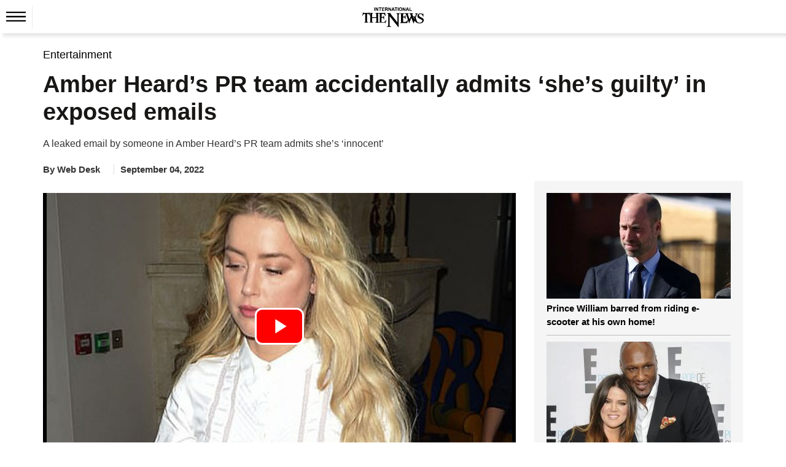

--- FILE ---
content_type: text/html; charset=utf-8
request_url: https://www.google.com/recaptcha/api2/aframe
body_size: 268
content:
<!DOCTYPE HTML><html><head><meta http-equiv="content-type" content="text/html; charset=UTF-8"></head><body><script nonce="_xkoU5LrT1HLZ2Y4fL-EBw">/** Anti-fraud and anti-abuse applications only. See google.com/recaptcha */ try{var clients={'sodar':'https://pagead2.googlesyndication.com/pagead/sodar?'};window.addEventListener("message",function(a){try{if(a.source===window.parent){var b=JSON.parse(a.data);var c=clients[b['id']];if(c){var d=document.createElement('img');d.src=c+b['params']+'&rc='+(localStorage.getItem("rc::a")?sessionStorage.getItem("rc::b"):"");window.document.body.appendChild(d);sessionStorage.setItem("rc::e",parseInt(sessionStorage.getItem("rc::e")||0)+1);localStorage.setItem("rc::h",'1768709016492');}}}catch(b){}});window.parent.postMessage("_grecaptcha_ready", "*");}catch(b){}</script></body></html>